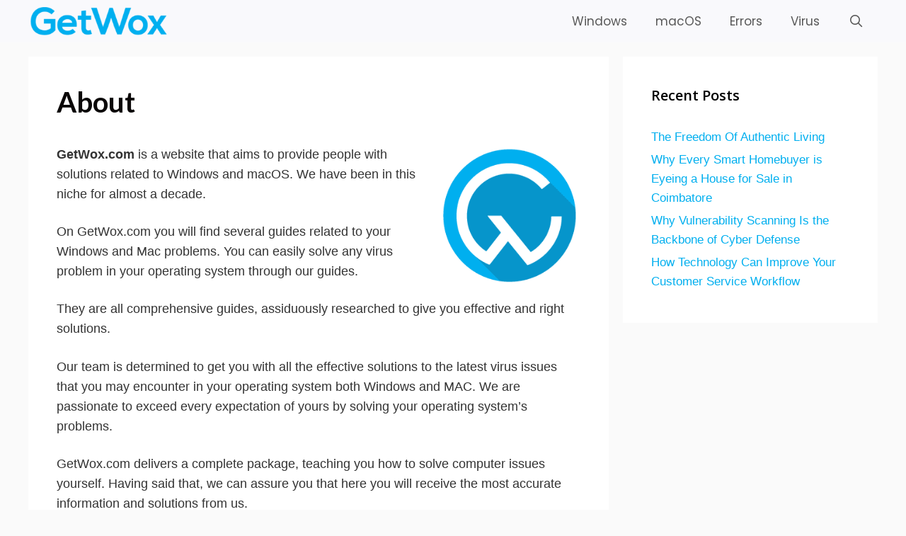

--- FILE ---
content_type: text/html; charset=UTF-8
request_url: https://www.getwox.com/about/
body_size: 12775
content:
<!DOCTYPE html>
<html lang="en-US" prefix="og: https://ogp.me/ns#">
<head><style>img.lazy{min-height:1px}</style><link href="https://www.getwox.com/wp-content/plugins/w3-total-cache/pub/js/lazyload.min.js" as="script">
	<meta charset="UTF-8">
	<link rel="alternate" hreflang="en" href="https://www.getwox.com/about/" />
<link rel="alternate" hreflang="af" href="https://www.getwox.com/af/about/" />
<link rel="alternate" hreflang="sq" href="https://www.getwox.com/sq/about/" />
<link rel="alternate" hreflang="am" href="https://www.getwox.com/am/about/" />
<link rel="alternate" hreflang="ar" href="https://www.getwox.com/ar/about/" />
<link rel="alternate" hreflang="hy" href="https://www.getwox.com/hy/about/" />
<link rel="alternate" hreflang="az" href="https://www.getwox.com/az/about/" />
<link rel="alternate" hreflang="eu" href="https://www.getwox.com/eu/about/" />
<link rel="alternate" hreflang="be" href="https://www.getwox.com/be/about/" />
<link rel="alternate" hreflang="bn" href="https://www.getwox.com/bn/about/" />
<link rel="alternate" hreflang="bs" href="https://www.getwox.com/bs/about/" />
<link rel="alternate" hreflang="bg" href="https://www.getwox.com/bg/about/" />
<link rel="alternate" hreflang="ca" href="https://www.getwox.com/ca/about/" />
<link rel="alternate" hreflang="ceb" href="https://www.getwox.com/ceb/about/" />
<link rel="alternate" hreflang="ny" href="https://www.getwox.com/ny/about/" />
<link rel="alternate" hreflang="zh-CN" href="https://www.getwox.com/zh-CN/about/" />
<link rel="alternate" hreflang="zh-TW" href="https://www.getwox.com/zh-TW/about/" />
<link rel="alternate" hreflang="co" href="https://www.getwox.com/co/about/" />
<link rel="alternate" hreflang="hr" href="https://www.getwox.com/hr/about/" />
<link rel="alternate" hreflang="cs" href="https://www.getwox.com/cs/about/" />
<link rel="alternate" hreflang="da" href="https://www.getwox.com/da/about/" />
<link rel="alternate" hreflang="nl" href="https://www.getwox.com/nl/about/" />
<link rel="alternate" hreflang="eo" href="https://www.getwox.com/eo/about/" />
<link rel="alternate" hreflang="et" href="https://www.getwox.com/et/about/" />
<link rel="alternate" hreflang="tl" href="https://www.getwox.com/tl/about/" />
<link rel="alternate" hreflang="fi" href="https://www.getwox.com/fi/about/" />
<link rel="alternate" hreflang="fr" href="https://www.getwox.com/fr/about/" />
<link rel="alternate" hreflang="fy" href="https://www.getwox.com/fy/about/" />
<link rel="alternate" hreflang="gl" href="https://www.getwox.com/gl/about/" />
<link rel="alternate" hreflang="ka" href="https://www.getwox.com/ka/about/" />
<link rel="alternate" hreflang="de" href="https://www.getwox.com/de/about/" />
<link rel="alternate" hreflang="el" href="https://www.getwox.com/el/about/" />
<link rel="alternate" hreflang="gu" href="https://www.getwox.com/gu/about/" />
<link rel="alternate" hreflang="ht" href="https://www.getwox.com/ht/about/" />
<link rel="alternate" hreflang="ha" href="https://www.getwox.com/ha/about/" />
<link rel="alternate" hreflang="haw" href="https://www.getwox.com/haw/about/" />
<link rel="alternate" hreflang="he" href="https://www.getwox.com/iw/about/" />
<link rel="alternate" hreflang="hi" href="https://www.getwox.com/hi/about/" />
<link rel="alternate" hreflang="hmn" href="https://www.getwox.com/hmn/about/" />
<link rel="alternate" hreflang="hu" href="https://www.getwox.com/hu/about/" />
<link rel="alternate" hreflang="is" href="https://www.getwox.com/is/about/" />
<link rel="alternate" hreflang="ig" href="https://www.getwox.com/ig/about/" />
<link rel="alternate" hreflang="id" href="https://www.getwox.com/id/about/" />
<link rel="alternate" hreflang="ga" href="https://www.getwox.com/ga/about/" />
<link rel="alternate" hreflang="it" href="https://www.getwox.com/it/about/" />
<link rel="alternate" hreflang="ja" href="https://www.getwox.com/ja/about/" />
<link rel="alternate" hreflang="jv" href="https://www.getwox.com/jw/about/" />
<link rel="alternate" hreflang="kn" href="https://www.getwox.com/kn/about/" />
<link rel="alternate" hreflang="kk" href="https://www.getwox.com/kk/about/" />
<link rel="alternate" hreflang="km" href="https://www.getwox.com/km/about/" />
<link rel="alternate" hreflang="ko" href="https://www.getwox.com/ko/about/" />
<link rel="alternate" hreflang="ku" href="https://www.getwox.com/ku/about/" />
<link rel="alternate" hreflang="ky" href="https://www.getwox.com/ky/about/" />
<link rel="alternate" hreflang="lo" href="https://www.getwox.com/lo/about/" />
<link rel="alternate" hreflang="la" href="https://www.getwox.com/la/about/" />
<link rel="alternate" hreflang="lv" href="https://www.getwox.com/lv/about/" />
<link rel="alternate" hreflang="lt" href="https://www.getwox.com/lt/about/" />
<link rel="alternate" hreflang="lb" href="https://www.getwox.com/lb/about/" />
<link rel="alternate" hreflang="mk" href="https://www.getwox.com/mk/about/" />
<link rel="alternate" hreflang="mg" href="https://www.getwox.com/mg/about/" />
<link rel="alternate" hreflang="ms" href="https://www.getwox.com/ms/about/" />
<link rel="alternate" hreflang="ml" href="https://www.getwox.com/ml/about/" />
<link rel="alternate" hreflang="mt" href="https://www.getwox.com/mt/about/" />
<link rel="alternate" hreflang="mi" href="https://www.getwox.com/mi/about/" />
<link rel="alternate" hreflang="mr" href="https://www.getwox.com/mr/about/" />
<link rel="alternate" hreflang="mn" href="https://www.getwox.com/mn/about/" />
<link rel="alternate" hreflang="my" href="https://www.getwox.com/my/about/" />
<link rel="alternate" hreflang="ne" href="https://www.getwox.com/ne/about/" />
<link rel="alternate" hreflang="no" href="https://www.getwox.com/no/about/" />
<link rel="alternate" hreflang="ps" href="https://www.getwox.com/ps/about/" />
<link rel="alternate" hreflang="fa" href="https://www.getwox.com/fa/about/" />
<link rel="alternate" hreflang="pl" href="https://www.getwox.com/pl/about/" />
<link rel="alternate" hreflang="pt" href="https://www.getwox.com/pt/about/" />
<link rel="alternate" hreflang="pa" href="https://www.getwox.com/pa/about/" />
<link rel="alternate" hreflang="ro" href="https://www.getwox.com/ro/about/" />
<link rel="alternate" hreflang="ru" href="https://www.getwox.com/ru/about/" />
<link rel="alternate" hreflang="sm" href="https://www.getwox.com/sm/about/" />
<link rel="alternate" hreflang="gd" href="https://www.getwox.com/gd/about/" />
<link rel="alternate" hreflang="sr" href="https://www.getwox.com/sr/about/" />
<link rel="alternate" hreflang="st" href="https://www.getwox.com/st/about/" />
<link rel="alternate" hreflang="sn" href="https://www.getwox.com/sn/about/" />
<link rel="alternate" hreflang="sd" href="https://www.getwox.com/sd/about/" />
<link rel="alternate" hreflang="si" href="https://www.getwox.com/si/about/" />
<link rel="alternate" hreflang="sk" href="https://www.getwox.com/sk/about/" />
<link rel="alternate" hreflang="sl" href="https://www.getwox.com/sl/about/" />
<link rel="alternate" hreflang="so" href="https://www.getwox.com/so/about/" />
<link rel="alternate" hreflang="es" href="https://www.getwox.com/es/about/" />
<link rel="alternate" hreflang="su" href="https://www.getwox.com/su/about/" />
<link rel="alternate" hreflang="sw" href="https://www.getwox.com/sw/about/" />
<link rel="alternate" hreflang="sv" href="https://www.getwox.com/sv/about/" />
<link rel="alternate" hreflang="tg" href="https://www.getwox.com/tg/about/" />
<link rel="alternate" hreflang="ta" href="https://www.getwox.com/ta/about/" />
<link rel="alternate" hreflang="te" href="https://www.getwox.com/te/about/" />
<link rel="alternate" hreflang="th" href="https://www.getwox.com/th/about/" />
<link rel="alternate" hreflang="tr" href="https://www.getwox.com/tr/about/" />
<link rel="alternate" hreflang="uk" href="https://www.getwox.com/uk/about/" />
<link rel="alternate" hreflang="ur" href="https://www.getwox.com/ur/about/" />
<link rel="alternate" hreflang="uz" href="https://www.getwox.com/uz/about/" />
<link rel="alternate" hreflang="vi" href="https://www.getwox.com/vi/about/" />
<link rel="alternate" hreflang="cy" href="https://www.getwox.com/cy/about/" />
<link rel="alternate" hreflang="xh" href="https://www.getwox.com/xh/about/" />
<link rel="alternate" hreflang="yi" href="https://www.getwox.com/yi/about/" />
<link rel="alternate" hreflang="yo" href="https://www.getwox.com/yo/about/" />
<link rel="alternate" hreflang="zu" href="https://www.getwox.com/zu/about/" />
<link rel='preconnect' href='https://fonts.gstatic.com' >
<link rel='dns-prefetch' href='//mk0getwox6lgjkx3q1hm.kinstacdn.com'>
<link rel='dns-prefetch' href='//fonts.googleapis.com'>
<link rel='dns-prefetch' href='//www.google-analytics.com'>
<link rel='dns-prefetch' href='//www.googletagmanager.com'>
<meta name="viewport" content="width=device-width, initial-scale=1">
<!-- Search Engine Optimization by Rank Math PRO - https://rankmath.com/ -->
<title>About Us | GetWox</title>
<meta name="description" content="Welcome to the About page of GetWox! On this page you find the owner and writer(s) who make this website possible. If you have questions just contact us."/>
<meta name="robots" content="follow, index, max-snippet:-1, max-video-preview:-1, max-image-preview:large"/>
<link rel="canonical" href="https://www.getwox.com/about/" />
<meta property="og:locale" content="en_US" />
<meta property="og:type" content="article" />
<meta property="og:title" content="About Us | GetWox" />
<meta property="og:description" content="Welcome to the About page of GetWox! On this page you find the owner and writer(s) who make this website possible. If you have questions just contact us." />
<meta property="og:url" content="https://www.getwox.com/about/" />
<meta property="og:site_name" content="GetWox" />
<meta property="article:author" content="https://www.facebook.com/GetWox/" />
<meta property="og:updated_time" content="2021-06-01T13:23:34+00:00" />
<meta property="og:image" content="https://www.getwox.com/wp-content/uploads/2020/04/Getwox-Icon.png" />
<meta property="og:image:secure_url" content="https://www.getwox.com/wp-content/uploads/2020/04/Getwox-Icon.png" />
<meta property="og:image:width" content="241" />
<meta property="og:image:height" content="241" />
<meta property="og:image:alt" content="Getwox Icon" />
<meta property="og:image:type" content="image/png" />
<meta property="article:published_time" content="2018-09-08T23:40:53+00:00" />
<meta property="article:modified_time" content="2021-06-01T13:23:34+00:00" />
<meta name="twitter:card" content="summary_large_image" />
<meta name="twitter:title" content="About Us | GetWox" />
<meta name="twitter:description" content="Welcome to the About page of GetWox! On this page you find the owner and writer(s) who make this website possible. If you have questions just contact us." />
<meta name="twitter:image" content="https://www.getwox.com/wp-content/uploads/2020/04/Getwox-Icon.png" />
<meta name="twitter:label1" content="Time to read" />
<meta name="twitter:data1" content="2 minutes" />
<script type="application/ld+json" class="rank-math-schema-pro">{"@context":"https://schema.org","@graph":[{"@type":["NewsMediaOrganization","Organization"],"@id":"https://www.getwox.com/#organization","name":"GetWox","url":"https://www.getwox.com","logo":{"@type":"ImageObject","@id":"https://www.getwox.com/#logo","url":"https://www.getwox.com/wp-content/uploads/2020/07/cropped-cropped-GetWox-Logo-Blue-1-e1623178109141.png","contentUrl":"https://www.getwox.com/wp-content/uploads/2020/07/cropped-cropped-GetWox-Logo-Blue-1-e1623178109141.png","caption":"GetWox","inLanguage":"en-US","width":"279","height":"56"}},{"@type":"WebSite","@id":"https://www.getwox.com/#website","url":"https://www.getwox.com","name":"GetWox","publisher":{"@id":"https://www.getwox.com/#organization"},"inLanguage":"en-US"},{"@type":"ImageObject","@id":"https://www.getwox.com/wp-content/uploads/2020/04/Getwox-Icon.png","url":"https://www.getwox.com/wp-content/uploads/2020/04/Getwox-Icon.png","width":"200","height":"200","inLanguage":"en-US"},{"@type":"WebPage","@id":"https://www.getwox.com/about/#webpage","url":"https://www.getwox.com/about/","name":"About Us | GetWox","datePublished":"2018-09-08T23:40:53+00:00","dateModified":"2021-06-01T13:23:34+00:00","isPartOf":{"@id":"https://www.getwox.com/#website"},"primaryImageOfPage":{"@id":"https://www.getwox.com/wp-content/uploads/2020/04/Getwox-Icon.png"},"inLanguage":"en-US"},{"@type":"Person","@id":"https://www.getwox.com/author/rob_1984/","name":"Rob Jordon","description":"The author profile of Rob Jordon.","url":"https://www.getwox.com/author/rob_1984/","image":{"@type":"ImageObject","@id":"https://www.getwox.com/wp-content/uploads/2020/04/person-1-150x150.png","url":"https://www.getwox.com/wp-content/uploads/2020/04/person-1-150x150.png","caption":"Rob Jordon","inLanguage":"en-US"},"sameAs":["https://www.getwox.com","https://www.facebook.com/GetWox/"],"worksFor":{"@id":"https://www.getwox.com/#organization"}},{"@type":"Article","headline":"About Us | GetWox","keywords":"GetWox","datePublished":"2018-09-08T23:40:53+00:00","dateModified":"2021-06-01T13:23:34+00:00","author":{"@id":"https://www.getwox.com/author/rob_1984/","name":"Rob Jordon"},"publisher":{"@id":"https://www.getwox.com/#organization"},"description":"Welcome to the About page of GetWox! On this page you find the owner and writer(s) who make this website possible. If you have questions just contact us.","name":"About Us | GetWox","@id":"https://www.getwox.com/about/#richSnippet","isPartOf":{"@id":"https://www.getwox.com/about/#webpage"},"image":{"@id":"https://www.getwox.com/wp-content/uploads/2020/04/Getwox-Icon.png"},"inLanguage":"en-US","mainEntityOfPage":{"@id":"https://www.getwox.com/about/#webpage"}}]}</script>
<!-- /Rank Math WordPress SEO plugin -->

<link href='https://fonts.gstatic.com' crossorigin rel='preconnect' />
<link href='https://fonts.googleapis.com' crossorigin rel='preconnect' />
<style id='wp-img-auto-sizes-contain-inline-css'>
img:is([sizes=auto i],[sizes^="auto," i]){contain-intrinsic-size:3000px 1500px}
/*# sourceURL=wp-img-auto-sizes-contain-inline-css */
</style>
<link rel='stylesheet' id='generate-fonts-css' href='//fonts.googleapis.com/css?family=Poppins:300,regular,500,600,700|Open+Sans:300,300italic,regular,italic,600,600italic,700,700italic,800,800italic|Lato:100,100italic,300,300italic,regular,italic,700,700italic,900,900italic&display=swap' media='all' />
<link rel="stylesheet" href="https://www.getwox.com/wp-content/cache/minify/a5ff7.css" media="all" />

<style id='classic-theme-styles-inline-css'>
/*! This file is auto-generated */
.wp-block-button__link{color:#fff;background-color:#32373c;border-radius:9999px;box-shadow:none;text-decoration:none;padding:calc(.667em + 2px) calc(1.333em + 2px);font-size:1.125em}.wp-block-file__button{background:#32373c;color:#fff;text-decoration:none}
/*# sourceURL=/wp-includes/css/classic-themes.min.css */
</style>
<link rel="stylesheet" href="https://www.getwox.com/wp-content/cache/minify/59d01.css" media="all" />





<style id='generate-style-inline-css'>
@media (max-width:768px){}
body{background-color:#fafafa;color:#333333;}a{color:#00afef;}a:visited{color:#00afef;}a:hover, a:focus, a:active{color:#000000;}body .grid-container{max-width:1200px;}.wp-block-group__inner-container{max-width:1200px;margin-left:auto;margin-right:auto;}.navigation-search{position:absolute;left:-99999px;pointer-events:none;visibility:hidden;z-index:20;width:100%;top:0;transition:opacity 100ms ease-in-out;opacity:0;}.navigation-search.nav-search-active{left:0;right:0;pointer-events:auto;visibility:visible;opacity:1;}.navigation-search input[type="search"]{outline:0;border:0;vertical-align:bottom;line-height:1;opacity:0.9;width:100%;z-index:20;border-radius:0;-webkit-appearance:none;height:60px;}.navigation-search input::-ms-clear{display:none;width:0;height:0;}.navigation-search input::-ms-reveal{display:none;width:0;height:0;}.navigation-search input::-webkit-search-decoration, .navigation-search input::-webkit-search-cancel-button, .navigation-search input::-webkit-search-results-button, .navigation-search input::-webkit-search-results-decoration{display:none;}.main-navigation li.search-item{z-index:21;}li.search-item.active{transition:opacity 100ms ease-in-out;}.nav-left-sidebar .main-navigation li.search-item.active,.nav-right-sidebar .main-navigation li.search-item.active{width:auto;display:inline-block;float:right;}.gen-sidebar-nav .navigation-search{top:auto;bottom:0;}:root{--contrast:#222222;--contrast-2:#575760;--contrast-3:#b2b2be;--base:#f0f0f0;--base-2:#f7f8f9;--base-3:#ffffff;--accent:#1e73be;}:root .has-contrast-color{color:var(--contrast);}:root .has-contrast-background-color{background-color:var(--contrast);}:root .has-contrast-2-color{color:var(--contrast-2);}:root .has-contrast-2-background-color{background-color:var(--contrast-2);}:root .has-contrast-3-color{color:var(--contrast-3);}:root .has-contrast-3-background-color{background-color:var(--contrast-3);}:root .has-base-color{color:var(--base);}:root .has-base-background-color{background-color:var(--base);}:root .has-base-2-color{color:var(--base-2);}:root .has-base-2-background-color{background-color:var(--base-2);}:root .has-base-3-color{color:var(--base-3);}:root .has-base-3-background-color{background-color:var(--base-3);}:root .has-accent-color{color:var(--accent);}:root .has-accent-background-color{background-color:var(--accent);}body, button, input, select, textarea{font-family:Arial, Helvetica, sans-serif;font-size:18px;}body{line-height:1.6;}p{margin-bottom:1.4em;}.entry-content > [class*="wp-block-"]:not(:last-child):not(.wp-block-heading){margin-bottom:1.4em;}.main-title{font-family:Arial, Helvetica, sans-serif;}.main-navigation a, .menu-toggle{font-family:"Poppins", sans-serif;font-size:17px;}.main-navigation .main-nav ul ul li a{font-size:14px;}.widget-title{font-family:"Open Sans", sans-serif;font-weight:600;}.sidebar .widget, .footer-widgets .widget{font-size:17px;}button:not(.menu-toggle),html input[type="button"],input[type="reset"],input[type="submit"],.button,.wp-block-button .wp-block-button__link{font-family:Arial, Helvetica, sans-serif;font-weight:600;text-transform:capitalize;font-size:15px;}h1{font-family:"Lato", sans-serif;font-weight:600;font-size:40px;}h2{font-family:"Lato", sans-serif;font-weight:700;font-size:30px;}h3{font-family:"Lato", sans-serif;font-size:24px;}h4{font-family:"Lato", sans-serif;font-size:20px;}h5{font-family:"Lato", sans-serif;font-size:inherit;}h6{font-family:"Lato", sans-serif;}.site-info{font-family:"Lato", sans-serif;}@media (max-width:768px){.main-title{font-size:20px;}h1{font-size:30px;}h2{font-size:25px;}}.top-bar{background-color:#636363;color:#ffffff;}.top-bar a{color:#ffffff;}.top-bar a:hover{color:#303030;}.site-header{background-color:#ffffff;color:#3a3a3a;}.site-header a{color:#3a3a3a;}.main-title a,.main-title a:hover{color:#ffffff;}.site-description{color:#757575;}.main-navigation,.main-navigation ul ul{background-color:#f9f9fc;}.main-navigation .main-nav ul li a, .main-navigation .menu-toggle, .main-navigation .menu-bar-items{color:#595959;}.main-navigation .main-nav ul li:not([class*="current-menu-"]):hover > a, .main-navigation .main-nav ul li:not([class*="current-menu-"]):focus > a, .main-navigation .main-nav ul li.sfHover:not([class*="current-menu-"]) > a, .main-navigation .menu-bar-item:hover > a, .main-navigation .menu-bar-item.sfHover > a{color:#0a0a0a;background-color:#f9f9fc;}button.menu-toggle:hover,button.menu-toggle:focus,.main-navigation .mobile-bar-items a,.main-navigation .mobile-bar-items a:hover,.main-navigation .mobile-bar-items a:focus{color:#595959;}.main-navigation .main-nav ul li[class*="current-menu-"] > a{color:#0a0a0a;background-color:#f9f9fc;}.navigation-search input[type="search"],.navigation-search input[type="search"]:active, .navigation-search input[type="search"]:focus, .main-navigation .main-nav ul li.search-item.active > a, .main-navigation .menu-bar-items .search-item.active > a{color:#0a0a0a;background-color:#f9f9fc;}.main-navigation ul ul{background-color:#f9f9fc;}.main-navigation .main-nav ul ul li a{color:#636363;}.main-navigation .main-nav ul ul li:not([class*="current-menu-"]):hover > a,.main-navigation .main-nav ul ul li:not([class*="current-menu-"]):focus > a, .main-navigation .main-nav ul ul li.sfHover:not([class*="current-menu-"]) > a{color:#00afef;background-color:#f9f9fc;}.main-navigation .main-nav ul ul li[class*="current-menu-"] > a{color:#00afef;background-color:#f9f9fc;}.separate-containers .inside-article, .separate-containers .comments-area, .separate-containers .page-header, .one-container .container, .separate-containers .paging-navigation, .inside-page-header{background-color:#ffffff;}.inside-article a,.paging-navigation a,.comments-area a,.page-header a{color:#db4437;}.inside-article a:hover,.paging-navigation a:hover,.comments-area a:hover,.page-header a:hover{color:#0a0a0a;}.entry-header h1,.page-header h1{color:#0a0707;}.entry-title a{color:#0a0303;}.entry-title a:hover{color:#00afef;}.entry-meta{color:#878787;}.entry-meta a{color:#727272;}.entry-meta a:hover{color:#0a0101;}.sidebar .widget{color:#0a0a0a;background-color:#ffffff;}.sidebar .widget a{color:#00afef;}.sidebar .widget a:hover{color:#0a0a0a;}.sidebar .widget .widget-title{color:#000000;}.footer-widgets{color:#94a1af;background-color:#1d2b35;}.footer-widgets a{color:#94a1af;}.footer-widgets a:hover{color:#ffffff;}.footer-widgets .widget-title{color:#ffffff;}.site-info{color:#94a1af;background-color:#1d2b35;}.site-info a{color:#94a1af;}.site-info a:hover{color:#ffffff;}.footer-bar .widget_nav_menu .current-menu-item a{color:#ffffff;}input[type="text"],input[type="email"],input[type="url"],input[type="password"],input[type="search"],input[type="tel"],input[type="number"],textarea,select{color:#666666;background-color:#fafafa;border-color:#cccccc;}input[type="text"]:focus,input[type="email"]:focus,input[type="url"]:focus,input[type="password"]:focus,input[type="search"]:focus,input[type="tel"]:focus,input[type="number"]:focus,textarea:focus,select:focus{color:#666666;background-color:#ffffff;border-color:#bfbfbf;}button,html input[type="button"],input[type="reset"],input[type="submit"],a.button,a.wp-block-button__link:not(.has-background){color:#ffffff;background-color:#37beef;}button:hover,html input[type="button"]:hover,input[type="reset"]:hover,input[type="submit"]:hover,a.button:hover,button:focus,html input[type="button"]:focus,input[type="reset"]:focus,input[type="submit"]:focus,a.button:focus,a.wp-block-button__link:not(.has-background):active,a.wp-block-button__link:not(.has-background):focus,a.wp-block-button__link:not(.has-background):hover{color:#ffffff;background-color:#00b0fc;}a.generate-back-to-top{background-color:rgba( 0,0,0,0.4 );color:#ffffff;}a.generate-back-to-top:hover,a.generate-back-to-top:focus{background-color:rgba( 0,0,0,0.6 );color:#ffffff;}:root{--gp-search-modal-bg-color:var(--base-3);--gp-search-modal-text-color:var(--contrast);--gp-search-modal-overlay-bg-color:rgba(0,0,0,0.2);}@media (max-width: 768px){.main-navigation .menu-bar-item:hover > a, .main-navigation .menu-bar-item.sfHover > a{background:none;color:#595959;}}.inside-top-bar{padding:10px;}.inside-header{padding:40px;}.site-main .wp-block-group__inner-container{padding:40px;}.entry-content .alignwide, body:not(.no-sidebar) .entry-content .alignfull{margin-left:-40px;width:calc(100% + 80px);max-width:calc(100% + 80px);}.rtl .menu-item-has-children .dropdown-menu-toggle{padding-left:20px;}.rtl .main-navigation .main-nav ul li.menu-item-has-children > a{padding-right:20px;}.site-info{padding:20px 50px 20px 50px;}@media (max-width:768px){.separate-containers .inside-article, .separate-containers .comments-area, .separate-containers .page-header, .separate-containers .paging-navigation, .one-container .site-content, .inside-page-header{padding:30px;}.site-main .wp-block-group__inner-container{padding:30px;}.site-info{padding-right:10px;padding-left:10px;}.entry-content .alignwide, body:not(.no-sidebar) .entry-content .alignfull{margin-left:-30px;width:calc(100% + 60px);max-width:calc(100% + 60px);}}.one-container .sidebar .widget{padding:0px;}/* End cached CSS */@media (max-width: 768px){.main-navigation .menu-toggle,.main-navigation .mobile-bar-items,.sidebar-nav-mobile:not(#sticky-placeholder){display:block;}.main-navigation ul,.gen-sidebar-nav{display:none;}[class*="nav-float-"] .site-header .inside-header > *{float:none;clear:both;}}
.dynamic-author-image-rounded{border-radius:100%;}.dynamic-featured-image, .dynamic-author-image{vertical-align:middle;}.one-container.blog .dynamic-content-template:not(:last-child), .one-container.archive .dynamic-content-template:not(:last-child){padding-bottom:0px;}.dynamic-entry-excerpt > p:last-child{margin-bottom:0px;}
.main-navigation .main-nav ul li a,.menu-toggle,.main-navigation .mobile-bar-items a{transition: line-height 300ms ease}.main-navigation.toggled .main-nav > ul{background-color: #f9f9fc}
.navigation-branding .main-title{font-weight:bold;text-transform:none;font-size:25px;font-family:Arial, Helvetica, sans-serif;}@media (max-width: 768px){.navigation-branding .main-title{font-size:20px;}}
/*# sourceURL=generate-style-inline-css */
</style>
<link rel="stylesheet" href="https://www.getwox.com/wp-content/cache/minify/aa0e3.css" media="all" />




<style id='generate-navigation-branding-inline-css'>
.navigation-branding img, .site-logo.mobile-header-logo img{height:60px;width:auto;}.navigation-branding .main-title{line-height:60px;}@media (max-width: 1210px){#site-navigation .navigation-branding, #sticky-navigation .navigation-branding{margin-left:10px;}}@media (max-width: 768px){.main-navigation:not(.slideout-navigation) .main-nav{-ms-flex:0 0 100%;flex:0 0 100%;}.main-navigation:not(.slideout-navigation) .inside-navigation{-ms-flex-wrap:wrap;flex-wrap:wrap;display:-webkit-box;display:-ms-flexbox;display:flex;}.nav-aligned-center .navigation-branding, .nav-aligned-left .navigation-branding{margin-right:auto;}.nav-aligned-center  .main-navigation.has-branding:not(.slideout-navigation) .inside-navigation .main-nav,.nav-aligned-center  .main-navigation.has-sticky-branding.navigation-stick .inside-navigation .main-nav,.nav-aligned-left  .main-navigation.has-branding:not(.slideout-navigation) .inside-navigation .main-nav,.nav-aligned-left  .main-navigation.has-sticky-branding.navigation-stick .inside-navigation .main-nav{margin-right:0px;}}
/*# sourceURL=generate-navigation-branding-inline-css */
</style>
<script src="https://www.getwox.com/wp-content/cache/minify/58267.js" defer></script>



<link rel="https://api.w.org/" href="https://www.getwox.com/wp-json/" /><link rel="alternate" title="JSON" type="application/json" href="https://www.getwox.com/wp-json/wp/v2/pages/34" /><meta name="generator" content="Elementor 3.34.2; features: additional_custom_breakpoints; settings: css_print_method-external, google_font-enabled, font_display-auto">
			<style>
				.e-con.e-parent:nth-of-type(n+4):not(.e-lazyloaded):not(.e-no-lazyload),
				.e-con.e-parent:nth-of-type(n+4):not(.e-lazyloaded):not(.e-no-lazyload) * {
					background-image: none !important;
				}
				@media screen and (max-height: 1024px) {
					.e-con.e-parent:nth-of-type(n+3):not(.e-lazyloaded):not(.e-no-lazyload),
					.e-con.e-parent:nth-of-type(n+3):not(.e-lazyloaded):not(.e-no-lazyload) * {
						background-image: none !important;
					}
				}
				@media screen and (max-height: 640px) {
					.e-con.e-parent:nth-of-type(n+2):not(.e-lazyloaded):not(.e-no-lazyload),
					.e-con.e-parent:nth-of-type(n+2):not(.e-lazyloaded):not(.e-no-lazyload) * {
						background-image: none !important;
					}
				}
			</style>
			<link rel="icon" href="https://www.getwox.com/wp-content/uploads/2020/04/cropped-Getwox-Icon-32x32.png" sizes="32x32" />
<link rel="icon" href="https://www.getwox.com/wp-content/uploads/2020/04/cropped-Getwox-Icon-192x192.png" sizes="192x192" />
<link rel="apple-touch-icon" href="https://www.getwox.com/wp-content/uploads/2020/04/cropped-Getwox-Icon-180x180.png" />
<meta name="msapplication-TileImage" content="https://www.getwox.com/wp-content/uploads/2020/04/cropped-Getwox-Icon-270x270.png" />
</head>

<body class="wp-singular page-template-default page page-id-34 wp-custom-logo wp-embed-responsive wp-theme-generatepress wp-child-theme-generatepress_child post-image-aligned-center sticky-menu-no-transition sticky-enabled both-sticky-menu right-sidebar nav-below-header separate-containers fluid-header active-footer-widgets-4 nav-search-enabled nav-aligned-right header-aligned-left dropdown-hover elementor-default elementor-kit-2151" itemtype="https://schema.org/WebPage" itemscope>
	<a class="screen-reader-text skip-link" href="#content" title="Skip to content">Skip to content</a>		<nav class="auto-hide-sticky has-branding main-navigation sub-menu-right" id="site-navigation" aria-label="Primary"  itemtype="https://schema.org/SiteNavigationElement" itemscope>
			<div class="inside-navigation grid-container grid-parent">
				<div class="navigation-branding"><div class="site-logo">
						<a href="https://www.getwox.com/" title="GetWox" rel="home" data-wpel-link="internal">
							<img  class="header-image is-logo-image lazy" alt="GetWox" src="data:image/svg+xml,%3Csvg%20xmlns='http://www.w3.org/2000/svg'%20viewBox='0%200%20279%2056'%3E%3C/svg%3E" data-src="https://www.getwox.com/wp-content/uploads/2020/07/cropped-cropped-GetWox-Logo-Blue-1-e1623178109141.png" title="GetWox" width="279" height="56" />
						</a>
					</div></div><form method="get" class="search-form navigation-search" action="https://www.getwox.com/">
					<input type="search" class="search-field" value="" name="s" title="Search" />
				</form>		<div class="mobile-bar-items">
						<span class="search-item">
				<a aria-label="Open Search Bar" href="#">
									</a>
			</span>
		</div>
						<button class="menu-toggle" aria-controls="primary-menu" aria-expanded="false">
					<span class="mobile-menu">Menu</span>				</button>
				<div id="primary-menu" class="main-nav"><ul id="menu-primary-menu" class=" menu sf-menu"><li id="menu-item-85" class="menu-item menu-item-type-taxonomy menu-item-object-category menu-item-85"><a href="https://www.getwox.com/windows/" data-wpel-link="internal">Windows</a></li>
<li id="menu-item-84" class="menu-item menu-item-type-taxonomy menu-item-object-category menu-item-84"><a href="https://www.getwox.com/macos/" data-wpel-link="internal">macOS</a></li>
<li id="menu-item-794" class="menu-item menu-item-type-taxonomy menu-item-object-category menu-item-794"><a href="https://www.getwox.com/errors/" data-wpel-link="internal">Errors</a></li>
<li id="menu-item-795" class="menu-item menu-item-type-taxonomy menu-item-object-category menu-item-795"><a href="https://www.getwox.com/virus/" data-wpel-link="internal">Virus</a></li>
<li class="search-item menu-item-align-right"><a aria-label="Open Search Bar" href="#"></a></li></ul></div>			</div>
		</nav>
		
	<div class="site grid-container container hfeed grid-parent" id="page">
				<div class="site-content" id="content">
			
	<div class="content-area grid-parent mobile-grid-100 grid-70 tablet-grid-70" id="primary">
		<main class="site-main" id="main">
			
<article id="post-34" class="post-34 page type-page status-publish" itemtype="https://schema.org/CreativeWork" itemscope>
	<div class="inside-article">
		
			<header class="entry-header">
				<h1 class="entry-title" itemprop="headline">About</h1>			</header>

			
		<div class="entry-content" itemprop="text">
			<p><img decoding="async" class="alignright wp-image-119 lazy" src="data:image/svg+xml,%3Csvg%20xmlns='http://www.w3.org/2000/svg'%20viewBox='0%200%20200%20200'%3E%3C/svg%3E" data-src="https://www.getwox.com/wp-content/uploads/2020/04/Getwox-Icon.png" alt="Getwox Icon" width="200" height="200" data-srcset="https://www.getwox.com/wp-content/uploads/2020/04/Getwox-Icon.png 241w, https://www.getwox.com/wp-content/uploads/2020/04/Getwox-Icon-150x150.png 150w" data-sizes="(max-width: 200px) 100vw, 200px" /></p>
<p><b>GetWox.com </b><span style="font-weight: 400;">is a website that aims to provide people with solutions related to Windows and macOS. We have been in this niche for almost a decade. </span></p>
<p><span style="font-weight: 400;">On GetWox.com you will find several guides related to your Windows and Mac problems. You can easily solve any virus problem in your operating system through our guides. </span></p>
<p><span style="font-weight: 400;">They are all comprehensive guides, assiduously researched to give you effective and right solutions. </span></p>
<p><span style="font-weight: 400;">Our team is determined to get you with all the effective solutions to the latest virus issues that you may encounter in your operating system both Windows and MAC. We are passionate to exceed every expectation of yours by solving your operating system’s problems. </span></p>
<p><span style="font-weight: 400;">GetWox.com delivers a complete package, teaching you how to solve computer issues yourself. Having said that, we can assure you that here you will receive the most accurate information and solutions from us. </span></p>
<p><span style="font-weight: 400;">Our mission is to make the computer world free from any threat and you can join our team in achieving this target. Also, your feedback and suggestions are much valued or you can even contact our website and share your amazing ideas. </span></p>
<h2 style="text-align: center;"><b>Our Team</b></h2>
<h3 id="rob-jordan"><strong>Rob Jordon (Owner of GetWox)</strong></h3>
<p><img decoding="async" class="alignleft wp-image-246 lazy" src="data:image/svg+xml,%3Csvg%20xmlns='http://www.w3.org/2000/svg'%20viewBox='0%200%20200%20200'%3E%3C/svg%3E" data-src="https://www.getwox.com/wp-content/uploads/2020/04/Rob-300x300.png" alt="GetWox" width="200" height="200" data-srcset="https://www.getwox.com/wp-content/uploads/2020/04/Rob-300x300.png 300w, https://www.getwox.com/wp-content/uploads/2020/04/Rob-150x150.png 150w, https://www.getwox.com/wp-content/uploads/2020/04/Rob.png 500w" data-sizes="(max-width: 200px) 100vw, 200px" /></p>
<p><b></b><span style="font-weight: 400;">I, Rob Jordon is the owner of <b>GetWox.com</b> and has experience of over 10 years in this field of computers. I am dedicated and passionate about my work. </span></p>
<p><span style="font-weight: 400;">I am determined to help netizens. And inform them about all the solutions and tricks to keep their operating systems safe from all kinds of viruses and issues. </span></p>
<p><span style="font-weight: 400;">Viruses are annoying because they often affect your computer’s performance and cause corruption in your system. </span></p>
<p><span style="font-weight: 400;">I have always wanted to be an entrepreneur. And being a tech guy, I love machines, specifically computers. Always curious to know how malware and viruses affect our systems. </span></p>
<p><span style="font-weight: 400;">Back in my time, I did not have a facility of virus removal guides and my computer was usually corrupted by such malicious programs.</span></p>
<p><span style="font-weight: 400;">GetWox.com is a platform that was built firmly with the motive to help people tackle these problems. </span></p>
<p><span style="font-weight: 400;">This is just the beginning and I am determined to turn GetWox.com into a worldwide platform to provide solutions to computer problems.</span></p>
<h3 id="greg"><strong>Greg McGee (Main Author)</strong></h3>
<p><img decoding="async" class="alignright wp-image-245 lazy" src="data:image/svg+xml,%3Csvg%20xmlns='http://www.w3.org/2000/svg'%20viewBox='0%200%20200%20200'%3E%3C/svg%3E" data-src="https://www.getwox.com/wp-content/uploads/2020/04/Greg-300x300.png" alt="GetWox" width="200" height="200" data-srcset="https://www.getwox.com/wp-content/uploads/2020/04/Greg-300x300.png 300w, https://www.getwox.com/wp-content/uploads/2020/04/Greg-150x150.png 150w, https://www.getwox.com/wp-content/uploads/2020/04/Greg.png 500w" data-sizes="(max-width: 200px) 100vw, 200px" /></p>
<p><span style="font-weight: 400;">Hey! This is Greg McGee, I am the Content Manager at GetWox.com</span>.</p>
<p><b> </b><span style="font-weight: 400;">I have been providing my service to this field for more than five years. I love to research and find solutions to problems related to computers. </span></p>
<p><span style="font-weight: 400;">With advancing technology, viruses and malware are also advancing and getting stronger. </span></p>
<p><span style="font-weight: 400;">So, it is important to keep up with them and find effective solutions to tackle them. </span></p>
<p><span style="font-weight: 400;">I personally like to find new ways that can help people tackle their problems related to computers. </span></p>
<p><span style="font-weight: 400;">With GetWox.com</span>, <span style="font-weight: 400;">we two individuals are determined to provide our service to millions of netizens and help them encounter every computer-related issue with ease. </span></p>
<p><span style="font-weight: 400;">Being a Content Manager, I urge you to come forward and assist me in this mission, so we can make our computer world safe from viruses and malware.</span></p>
<p>If you have any suggestions or questions regarding our website you can contact us and share your amazing ideas. We would love to hear from you! 😉</p>
[button href=&#8221;https://www.getwox.com/contact/&#8221; style=&#8221;flat&#8221; size=&#8221;medium&#8221; color=&#8221;#1b212b&#8221; hovercolor=&#8221;#00afef&#8221; textcolor=&#8221;#ffffff&#8221; texthovercolor=&#8221;#ffffff&#8221; target=&#8221;_blank&#8221; icon=&#8221;mail-forward&#8221;]Contact Us[/button]
		</div>

			</div>
</article>
		</main>
	</div>

	<div class="widget-area sidebar is-right-sidebar grid-30 tablet-grid-30 grid-parent" id="right-sidebar">
	<div class="inside-right-sidebar">
		
		<aside id="recent-posts-7" class="widget inner-padding widget_recent_entries">
		<h2 class="widget-title">Recent Posts</h2>
		<ul>
											<li>
					<a href="https://www.getwox.com/the-freedom-of-authentic-living/" data-wpel-link="internal">The Freedom Of Authentic Living</a>
									</li>
											<li>
					<a href="https://www.getwox.com/why-every-smart-homebuyer-is-eyeing-a-house-for-sale-in-coimbatore/" data-wpel-link="internal">Why Every Smart Homebuyer is Eyeing a House for Sale in Coimbatore</a>
									</li>
											<li>
					<a href="https://www.getwox.com/why-vulnerability-scanning-is-the-backbone-of-cyber-defense/" data-wpel-link="internal">Why Vulnerability Scanning Is the Backbone of Cyber Defense</a>
									</li>
											<li>
					<a href="https://www.getwox.com/how-technology-can-improve-your-customer-service-workflow/" data-wpel-link="internal">How Technology Can Improve Your Customer Service Workflow</a>
									</li>
					</ul>

		</aside>	</div>
</div>

	</div>
</div>


<div class="site-footer footer-bar-active footer-bar-align-right">
				<div id="footer-widgets" class="site footer-widgets">
				<div class="footer-widgets-container grid-container grid-parent">
					<div class="inside-footer-widgets">
							<div class="footer-widget-1 grid-parent grid-25 tablet-grid-50 mobile-grid-100">
		<aside id="text-3" class="widget inner-padding widget_text">			<div class="textwidget"><p><img decoding="async" class="wp-image-118 alignnone lazy" src="data:image/svg+xml,%3Csvg%20xmlns='http://www.w3.org/2000/svg'%20viewBox='0%200%20250%2087'%3E%3C/svg%3E" data-src="https://www.getwox.com/wp-content/uploads/2020/04/Getwox-Logo-300x105.png" alt="" width="250" height="87" data-srcset="https://www.getwox.com/wp-content/uploads/2020/04/Getwox-Logo-300x105.png 300w, https://www.getwox.com/wp-content/uploads/2020/04/Getwox-Logo-1024x357.png 1024w, https://www.getwox.com/wp-content/uploads/2020/04/Getwox-Logo-768x268.png 768w, https://www.getwox.com/wp-content/uploads/2020/04/Getwox-Logo-1536x536.png 1536w, https://www.getwox.com/wp-content/uploads/2020/04/Getwox-Logo-2048x715.png 2048w" data-sizes="(max-width: 250px) 100vw, 250px" /></p>
</div>
		</aside>	</div>
		<div class="footer-widget-2 grid-parent grid-25 tablet-grid-50 mobile-grid-100">
		<aside id="text-5" class="widget inner-padding widget_text"><h2 class="widget-title">Browse Us</h2>			<div class="textwidget"><div class="su-row"><div class="su-column su-column-size-1-2"><div class="su-column-inner su-u-clearfix su-u-trim"><a href="https://www.getwox.com/secuirity/" data-wpel-link="internal">Security</a><br />
<a href="https://www.getwox.com/android/" data-wpel-link="internal">Android</a><br />
<a href="https://www.getwox.com/ios/" data-wpel-link="internal">iOS</a><br />
<a href="https://www.getwox.com/gadgets/" data-wpel-link="internal">Gadgets</a><br />
<a href="https://www.getwox.com/business/" data-wpel-link="internal">Business</a><br />
<a href="https://www.getwox.com/finance/" data-wpel-link="internal">Finance</a><br />
<a href="https://www.getwox.com/cryptocurrency/" data-wpel-link="internal">Cryptocurrency</a><br />
<a href="https://www.getwox.com/tech/" data-wpel-link="internal">Tech</a><br />
<a href="https://www.getwox.com/how-to/" data-wpel-link="internal">How to</a><br />
</div></div> <div class="su-column su-column-size-1-2"><div class="su-column-inner su-u-clearfix su-u-trim"><a href="https://www.getwox.com/comparison/" data-wpel-link="internal">Comparison</a><br />
<a href="https://www.getwox.com/operating-system/" data-wpel-link="internal">Operating System</a><br />
<a href="https://www.getwox.com/accessories/" data-wpel-link="internal">Accessories</a><br />
<a href="https://www.getwox.com/accessories/computer-accessories/" data-wpel-link="internal">Computer Accessories</a><br />
<a href="https://www.getwox.com/accessories/mobile-accessories/" data-wpel-link="internal">Mobile Accessories</a><br />
<a href="https://www.getwox.com/investment/" data-wpel-link="internal">Investment</a><br />
</div></div></div>
</div>
		</aside>	</div>
		<div class="footer-widget-3 grid-parent grid-25 tablet-grid-50 mobile-grid-100">
		<aside id="text-9" class="widget inner-padding widget_text"><h2 class="widget-title">Site Links</h2>			<div class="textwidget"><p><a href="https://www.getwox.com/blog/" data-wpel-link="internal">Blog</a><br />
<a href="https://www.getwox.com/contact/" data-wpel-link="internal">Contact</a><br />
<a href="https://www.getwox.com/about/" data-wpel-link="internal">About</a><br />
<a href="mailto:getwox@gomail.world">getwox@gomail.world</a></p>
</div>
		</aside>	</div>
		<div class="footer-widget-4 grid-parent grid-25 tablet-grid-50 mobile-grid-100">
		<aside id="text-15" class="widget inner-padding widget_text"><h2 class="widget-title">Disclosure</h2>			<div class="textwidget"><div id="cb-outer-container">
<footer id="cb-footer" class="wrap">
<div id="cb-widgets" class="cb-footer-x cb-footer-a wrap clearfix cb-site-padding">
<div class="cb-three cb-column clearfix">
<div id="text-3" class="cb-footer-widget clearfix widget_text">
<div class="textwidget">
<p>As an Amazon Associate GetWox.Com earns commission from qualifying purchases.</p>
</div>
</div>
</div>
</div>
</footer>
</div>
</div>
		</aside>	</div>
						</div>
				</div>
			</div>
					<footer class="site-info" aria-label="Site"  itemtype="https://schema.org/WPFooter" itemscope>
			<div class="inside-site-info grid-container grid-parent">
						<div class="footer-bar">
			<aside id="nav_menu-1" class="widget inner-padding widget_nav_menu"></aside>		</div>
						<div class="copyright-bar">
					© 2021 GetWox				</div>
			</div>
		</footer>
		</div>

<script type="speculationrules">
{"prefetch":[{"source":"document","where":{"and":[{"href_matches":"/*"},{"not":{"href_matches":["/wp-*.php","/wp-admin/*","/wp-content/uploads/*","/wp-content/*","/wp-content/plugins/*","/wp-content/themes/generatepress_child/*","/wp-content/themes/generatepress/*","/*\\?(.+)"]}},{"not":{"selector_matches":"a[rel~=\"nofollow\"]"}},{"not":{"selector_matches":".no-prefetch, .no-prefetch a"}}]},"eagerness":"conservative"}]}
</script>
<script id="generate-a11y">
!function(){"use strict";if("querySelector"in document&&"addEventListener"in window){var e=document.body;e.addEventListener("pointerdown",(function(){e.classList.add("using-mouse")}),{passive:!0}),e.addEventListener("keydown",(function(){e.classList.remove("using-mouse")}),{passive:!0})}}();
</script>
			<script>
				const lazyloadRunObserver = () => {
					const lazyloadBackgrounds = document.querySelectorAll( `.e-con.e-parent:not(.e-lazyloaded)` );
					const lazyloadBackgroundObserver = new IntersectionObserver( ( entries ) => {
						entries.forEach( ( entry ) => {
							if ( entry.isIntersecting ) {
								let lazyloadBackground = entry.target;
								if( lazyloadBackground ) {
									lazyloadBackground.classList.add( 'e-lazyloaded' );
								}
								lazyloadBackgroundObserver.unobserve( entry.target );
							}
						});
					}, { rootMargin: '200px 0px 200px 0px' } );
					lazyloadBackgrounds.forEach( ( lazyloadBackground ) => {
						lazyloadBackgroundObserver.observe( lazyloadBackground );
					} );
				};
				const events = [
					'DOMContentLoaded',
					'elementor/lazyload/observe',
				];
				events.forEach( ( event ) => {
					document.addEventListener( event, lazyloadRunObserver );
				} );
			</script>
			<link rel="stylesheet" href="https://www.getwox.com/wp-content/cache/minify/57ce5.css" media="all" />

<script src="https://www.getwox.com/wp-content/cache/minify/61677.js" defer></script>

<script id="ppress-frontend-script-js-extra">
var pp_ajax_form = {"ajaxurl":"https://www.getwox.com/wp-admin/admin-ajax.php","confirm_delete":"Are you sure?","deleting_text":"Deleting...","deleting_error":"An error occurred. Please try again.","nonce":"4a775c73c9","disable_ajax_form":"false","is_checkout":"0","is_checkout_tax_enabled":"0","is_checkout_autoscroll_enabled":"true"};
//# sourceURL=ppress-frontend-script-js-extra
</script>
<script src="https://www.getwox.com/wp-content/cache/minify/09479.js" defer></script>

<script id="generate-menu-js-before">
var generatepressMenu = {"toggleOpenedSubMenus":true,"openSubMenuLabel":"Open Sub-Menu","closeSubMenuLabel":"Close Sub-Menu"};
//# sourceURL=generate-menu-js-before
</script>
<script src="https://www.getwox.com/wp-content/cache/minify/8d749.js" defer></script>

<script id="generate-navigation-search-js-before">
var generatepressNavSearch = {"open":"Open Search Bar","close":"Close Search Bar"};
//# sourceURL=generate-navigation-search-js-before
</script>
<script src="https://www.getwox.com/wp-content/cache/minify/271a9.js" defer></script>

        <script type="text/javascript">
            /* <![CDATA[ */
           document.querySelectorAll("ul.nav-menu").forEach(
               ulist => { 
                    if (ulist.querySelectorAll("li").length == 0) {
                        ulist.style.display = "none";

                                            } 
                }
           );
            /* ]]> */
        </script>
        
<script id="perfmatters-delayed-scripts-js">(function(){window.pmDC=0;window.pmDT=15;if(window.pmDT){var e=setTimeout(d,window.pmDT*1e3)}const t=["keydown","mousedown","mousemove","wheel","touchmove","touchstart","touchend"];const n={normal:[],defer:[],async:[]};const o=[];const i=[];var r=false;var a="";window.pmIsClickPending=false;t.forEach(function(e){window.addEventListener(e,d,{passive:true})});if(window.pmDC){window.addEventListener("touchstart",b,{passive:true});window.addEventListener("mousedown",b)}function d(){if(typeof e!=="undefined"){clearTimeout(e)}t.forEach(function(e){window.removeEventListener(e,d,{passive:true})});if(document.readyState==="loading"){document.addEventListener("DOMContentLoaded",s)}else{s()}}async function s(){c();u();f();m();await w(n.normal);await w(n.defer);await w(n.async);await p();document.querySelectorAll("link[data-pmdelayedstyle]").forEach(function(e){e.setAttribute("href",e.getAttribute("data-pmdelayedstyle"))});window.dispatchEvent(new Event("perfmatters-allScriptsLoaded")),E().then(()=>{h()})}function c(){let o={};function e(t,e){function n(e){return o[t].delayedEvents.indexOf(e)>=0?"perfmatters-"+e:e}if(!o[t]){o[t]={originalFunctions:{add:t.addEventListener,remove:t.removeEventListener},delayedEvents:[]};t.addEventListener=function(){arguments[0]=n(arguments[0]);o[t].originalFunctions.add.apply(t,arguments)};t.removeEventListener=function(){arguments[0]=n(arguments[0]);o[t].originalFunctions.remove.apply(t,arguments)}}o[t].delayedEvents.push(e)}function t(t,n){const e=t[n];Object.defineProperty(t,n,{get:!e?function(){}:e,set:function(e){t["perfmatters"+n]=e}})}e(document,"DOMContentLoaded");e(window,"DOMContentLoaded");e(window,"load");e(document,"readystatechange");t(document,"onreadystatechange");t(window,"onload")}function u(){let n=window.jQuery;Object.defineProperty(window,"jQuery",{get(){return n},set(t){if(t&&t.fn&&!o.includes(t)){t.fn.ready=t.fn.init.prototype.ready=function(e){if(r){e.bind(document)(t)}else{document.addEventListener("perfmatters-DOMContentLoaded",function(){e.bind(document)(t)})}};const e=t.fn.on;t.fn.on=t.fn.init.prototype.on=function(){if(this[0]===window){function t(e){e=e.split(" ");e=e.map(function(e){if(e==="load"||e.indexOf("load.")===0){return"perfmatters-jquery-load"}else{return e}});e=e.join(" ");return e}if(typeof arguments[0]=="string"||arguments[0]instanceof String){arguments[0]=t(arguments[0])}else if(typeof arguments[0]=="object"){Object.keys(arguments[0]).forEach(function(e){delete Object.assign(arguments[0],{[t(e)]:arguments[0][e]})[e]})}}return e.apply(this,arguments),this};o.push(t)}n=t}})}function f(){document.querySelectorAll("script[type=pmdelayedscript]").forEach(function(e){if(e.hasAttribute("src")){if(e.hasAttribute("defer")&&e.defer!==false){n.defer.push(e)}else if(e.hasAttribute("async")&&e.async!==false){n.async.push(e)}else{n.normal.push(e)}}else{n.normal.push(e)}})}function m(){var o=document.createDocumentFragment();[...n.normal,...n.defer,...n.async].forEach(function(e){var t=e.getAttribute("src");if(t){var n=document.createElement("link");n.href=t;if(e.getAttribute("data-perfmatters-type")=="module"){n.rel="modulepreload"}else{n.rel="preload";n.as="script"}o.appendChild(n)}});document.head.appendChild(o)}async function w(e){var t=e.shift();if(t){await l(t);return w(e)}return Promise.resolve()}async function l(t){await v();return new Promise(function(e){const n=document.createElement("script");[...t.attributes].forEach(function(e){let t=e.nodeName;if(t!=="type"){if(t==="data-perfmatters-type"){t="type"}n.setAttribute(t,e.nodeValue)}});if(t.hasAttribute("src")){n.addEventListener("load",e);n.addEventListener("error",e)}else{n.text=t.text;e()}t.parentNode.replaceChild(n,t)})}async function p(){r=true;await v();document.dispatchEvent(new Event("perfmatters-DOMContentLoaded"));await v();window.dispatchEvent(new Event("perfmatters-DOMContentLoaded"));await v();document.dispatchEvent(new Event("perfmatters-readystatechange"));await v();if(document.perfmattersonreadystatechange){document.perfmattersonreadystatechange()}await v();window.dispatchEvent(new Event("perfmatters-load"));await v();if(window.perfmattersonload){window.perfmattersonload()}await v();o.forEach(function(e){e(window).trigger("perfmatters-jquery-load")})}async function v(){return new Promise(function(e){requestAnimationFrame(e)})}function h(){window.removeEventListener("touchstart",b,{passive:true});window.removeEventListener("mousedown",b);i.forEach(e=>{if(e.target.outerHTML===a){e.target.dispatchEvent(new MouseEvent("click",{view:e.view,bubbles:true,cancelable:true}))}})}function E(){return new Promise(e=>{window.pmIsClickPending?g=e:e()})}function y(){window.pmIsClickPending=true}function g(){window.pmIsClickPending=false}function L(e){e.target.removeEventListener("click",L);C(e.target,"pm-onclick","onclick");i.push(e),e.preventDefault();e.stopPropagation();e.stopImmediatePropagation();g()}function b(e){if(e.target.tagName!=="HTML"){if(!a){a=e.target.outerHTML}window.addEventListener("touchend",A);window.addEventListener("mouseup",A);window.addEventListener("touchmove",k,{passive:true});window.addEventListener("mousemove",k);e.target.addEventListener("click",L);C(e.target,"onclick","pm-onclick");y()}}function k(e){window.removeEventListener("touchend",A);window.removeEventListener("mouseup",A);window.removeEventListener("touchmove",k,{passive:true});window.removeEventListener("mousemove",k);e.target.removeEventListener("click",L);C(e.target,"pm-onclick","onclick");g()}function A(e){window.removeEventListener("touchend",A);window.removeEventListener("mouseup",A);window.removeEventListener("touchmove",k,{passive:true});window.removeEventListener("mousemove",k)}function C(e,t,n){if(e.hasAttribute&&e.hasAttribute(t)){event.target.setAttribute(n,event.target.getAttribute(t));event.target.removeAttribute(t)}}})();(function(){var e,a,s;function t(){(e=document.createElement("span")).id="elementor-device-mode",e.setAttribute("class","elementor-screen-only"),document.body.appendChild(e),requestAnimationFrame(n)}function n(){a=o(getComputedStyle(e,":after").content.replace(/"/g,"")),document.querySelectorAll(".elementor-invisible[data-settings]").forEach(e=>{let t=e.getBoundingClientRect();if(t.bottom>=0&&t.top<=window.innerHeight)try{i(e)}catch(e){}})}function i(e){let t=JSON.parse(e.dataset.settings),n=t._animation_delay||t.animation_delay||0,i=t[a.find(e=>t[e])];if("none"===i)return void e.classList.remove("elementor-invisible");e.classList.remove(i),s&&e.classList.remove(s),s=i;let o=setTimeout(()=>{e.classList.remove("elementor-invisible"),e.classList.add("animated",i),l(e,t)},n);window.addEventListener("perfmatters-startLoading",function(){clearTimeout(o)})}function o(e="mobile"){let n=[""];switch(e){case"mobile":n.unshift("_mobile");case"tablet":n.unshift("_tablet");case"desktop":n.unshift("_desktop")}let i=[];return["animation","_animation"].forEach(t=>{n.forEach(e=>{i.push(t+e)})}),i}function l(e,t){o().forEach(e=>delete t[e]),e.dataset.settings=JSON.stringify(t)}document.addEventListener("DOMContentLoaded",t)})();</script><script>window.w3tc_lazyload=1,window.lazyLoadOptions={elements_selector:".lazy",callback_loaded:function(t){var e;try{e=new CustomEvent("w3tc_lazyload_loaded",{detail:{e:t}})}catch(a){(e=document.createEvent("CustomEvent")).initCustomEvent("w3tc_lazyload_loaded",!1,!1,{e:t})}window.dispatchEvent(e)}}</script><script src="https://www.getwox.com/wp-content/cache/minify/1615d.js" async></script>
</body>
</html>

<!--
Performance optimized by W3 Total Cache. Learn more: https://www.boldgrid.com/w3-total-cache/?utm_source=w3tc&utm_medium=footer_comment&utm_campaign=free_plugin

Object Caching 68/86 objects using Memcached
Page Caching using Disk: Enhanced 
Lazy Loading
Minified using Disk
Database Caching 14/31 queries in 0.012 seconds using Memcached

Served from: www.getwox.com @ 2026-01-26 23:58:33 by W3 Total Cache
-->